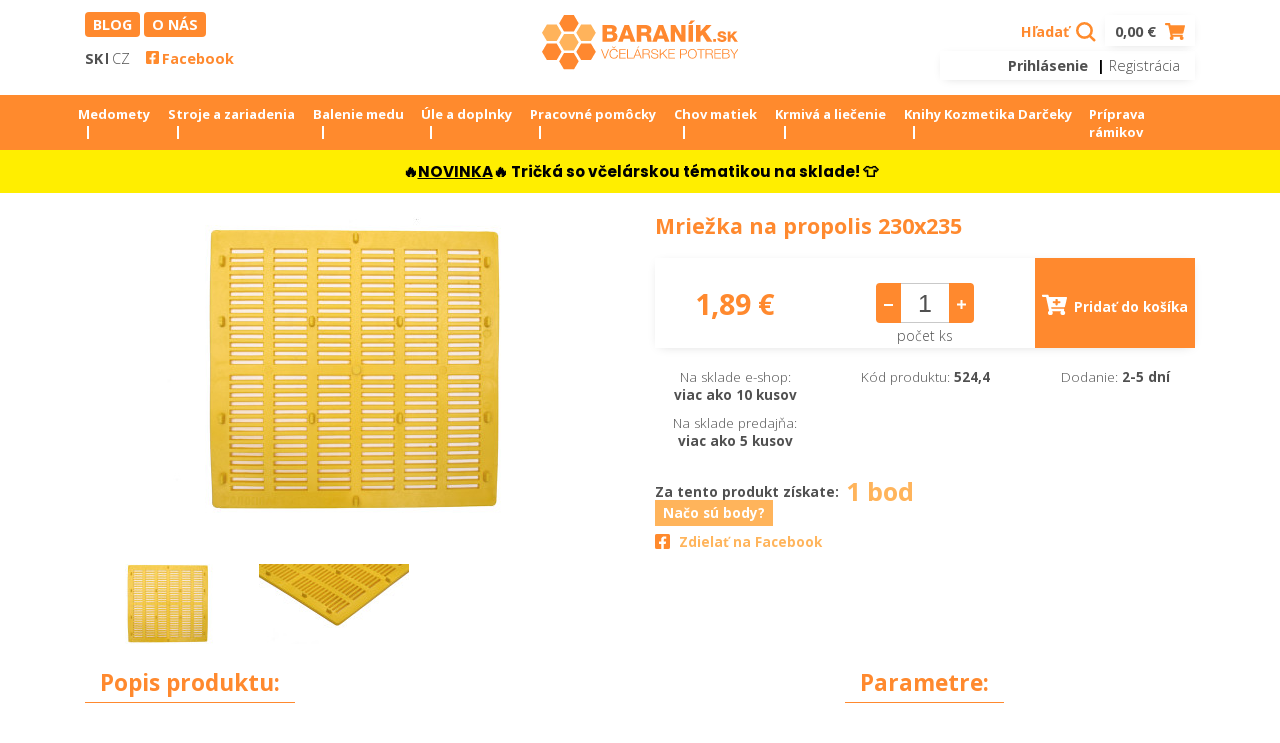

--- FILE ---
content_type: text/html; charset=UTF-8
request_url: https://www.baranik.sk/sk/product/2684/mriezka-na-propolis-230x235
body_size: 7284
content:
<!DOCTYPE html>
<html lang="sk">
<head>
    <title>Baranik.sk |     Mriežka na propolis 230x235
</title>
    <meta charset="utf-8">
    <meta http-equiv="X-UA-Compatible" content="IE=edge">
    <meta name="viewport" content="width=device-width, initial-scale=1">
    <meta name="keywords" content="včelárske potreby, medomet, včelí vosk, krmivo pre včely, rámiky, medzistienky, príslušenstvo pre včelárov, včelárstvo, baranik.sk">
    <meta name="description" content="Včelárske potreby pre hobby aj profi včelárov. Medomety, rámiky, medzistienky, dymáky, vosk, príslušenstvo. Všetko pre uľahčenie práce včelárov a zdravé včely. Rýchle dodanie.">
    <meta name="google-site-verification" content="fsMnOiTGYQfBRu6-GUQi5-V6myFsnqKse9k8ZLCZzn4"/>
    <!-- Google Tag Manager -->
    <script>(function(w,d,s,l,i){w[l]=w[l]||[];w[l].push({'gtm.start':
                new Date().getTime(),event:'gtm.js'});var f=d.getElementsByTagName(s)[0],
            j=d.createElement(s),dl=l!='dataLayer'?'&l='+l:'';j.async=true;j.src=
            'https://www.googletagmanager.com/gtm.js?id='+i+dl;f.parentNode.insertBefore(j,f);
        })(window,document,'script','dataLayer','GTM-M5DVXQ6L');</script>
    <script>
        function gtag() {
            window.dataLayer.push(arguments);
        }
    </script>
    <!-- End Google Tag Manager -->
        <meta property="og:title" content="Mriežka na propolis 230x235"/>
    <meta property="og:url" content="https://www.baranik.sk/sk/product/2684/mriezka-na-propolis-230x235"/>
    <meta property="og:image" content="https://www.baranik.sk/storage/product/2684/540x355_1681478731_0_product.jpg"/>
    <meta property="og:description" content="Mriežka na propolis sl&amp;uacute;ži na zbieranie propolisu.&amp;nbsp;

Použ&amp;iacute;va sa tak, že sa polož&amp;iacute; na vrch &amp;uacute;ľa, na r&amp;aacute;miky. Tam p&amp;ocirc;sob&amp;iacute; ako cudzie teleso v &amp;uacute;li, takže včely maj&amp;uacute; tendenciu ho zapropolisovať.&amp;nbsp;

Keď je už mriežka zapropolisovan&amp;aa ...">
    <link rel="canonical" href="https://www.baranik.sk/sk/product/2684/mriezka-na-propolis-230x235">
    <link href="https://fonts.googleapis.com/css?family=Open+Sans:300,700|Poppins:200,700,900&display=swap&subset=latin-ext" rel="stylesheet">
    <link rel="stylesheet" href="https://www.baranik.sk/assets/css/grid.min.css?v=1.4.15">
    <link rel="stylesheet" href="https://cdnjs.cloudflare.com/ajax/libs/animate.css/3.7.2/animate.min.css">
    <link rel="stylesheet" href="https://www.baranik.sk/assets/css/owl.carousel.css?v=1.4.15">
            <link rel="stylesheet" href="https://www.baranik.sk/assets/css/main.css?v=1.4.15">
        <link rel="icon" type="image/png" href="https://www.baranik.sk/img/favicon.png">
        <link rel="stylesheet" href="https://cdnjs.cloudflare.com/ajax/libs/bootstrap-slider/10.0.0/css/bootstrap-slider.min.css">
    <link rel="stylesheet" href="https://www.baranik.sk/assets/css/custom-actions.css?v=1.4.15">
    <link rel="stylesheet" href="https://www.baranik.sk/assets/css/simple-lightbox.css?v=1.4.15">
    <script src="https://code.jquery.com/jquery-3.4.1.min.js" integrity="sha256-CSXorXvZcTkaix6Yvo6HppcZGetbYMGWSFlBw8HfCJo=" crossorigin="anonymous"></script>
    <script src="https://www.baranik.sk/assets/js/simple-lightbox.js"></script>
</head>
<body>
<!-- Google Tag Manager (noscript) -->
    <noscript><iframe src="https://www.googletagmanager.com/ns.html?id=GTM-M5DVXQ6L" height="0" width="0" style="display:none;visibility:hidden"></iframe></noscript>
    <!-- End Google Tag Manager (noscript) -->
<div class="overlay"></div>
<div class="sticky-mobile">
    <header>
        <div class="container">
            <div class="row">
                <div class="col-3 topnav-left-side">
                    <div class="row">
                        <div class="col-sm-12 mobile-none">
                            <div class="topnav-links-block">
                                                                <a href="https://www.baranik.sk/sk/blog">Blog</a>
                                <a href="https://www.baranik.sk/sk/o-nas">O nás</a>
                            </div>
                        </div>
                        <div class="col-sm-12">
                            <div class="change-lang-block">
                                                                    <a class="change-lang  active  " href="/sk">SK</a>
                                    <a class="change-lang  " href="/cs">CZ</a>
                                    <a href="https://www.facebook.com/vcelarskepotrebybaranik/" target="_blank" class="social-icon mobile-none"><img src="https://www.baranik.sk/assets/images/icons/facebook-icon.svg" alt="">Facebook</a>
                                                            </div>
                        </div>
                    </div>
                </div>
                <div class="col-6 text-center">
                    <a href="https://www.baranik.sk/sk">
                        <img src="https://www.baranik.sk/assets/images/logo.svg" alt="" class="logo-site">
                        <img src="https://www.baranik.sk/assets/images/logo-mobile.svg" alt="" class="logo-site-mobile">
                    </a>
                    <form method="get" action="https://www.baranik.sk/sk/product/search">
                        <input type="text" id="search-input" name="q" minlength="3">
                    </form>
                </div>
                <div class="col-3 topnav-right-side">
                    <div class="row only-mobile">
                        <div class="col-sm-12">
                                                        <a href="https://www.baranik.sk/sk/cart"><img class="header-icon show-sidebar-cart" src="https://www.baranik.sk/assets/images/icons/basket-icon.svg" alt=""><span>0</span></a>
                        </div>
                    </div>
                    <div class="row mobile-none">
                        <div class="col-sm-12">
                            <div class="search-block">
                                <a href="" class="search-icon show-search">Hľadať <img src="https://www.baranik.sk/assets/images/icons/search-icon.svg" alt=""></a>
                                <a href="https://www.baranik.sk/sk/cart" class="basket-icon show-sidebar-cart">
                                    0,00 €
                                    <img src="https://www.baranik.sk/assets/images/icons/basket-icon.svg" alt="">
                                </a>
                            </div>
                        </div>
                        <div class="col-sm-12">
                            <div class="profile-block">
                                
                                                                    <a href="/login" class="profile-block-name">Prihlásenie</a> |
                                    <a href="/register" class="profile-block-name" style="font-weight: normal;">Registrácia</a>
                                                            </div>
                        </div>
                    </div>
                </div>
            </div>
        </div>
    </header>
    <div class="navigation">
        <div class="container">
            <div class="row justify-content-center">
                <nav class="navbar navbar-expand-lg sticky-top">
                    <button class="navbar-toggler show-search" type="button">
                        <img src="https://www.baranik.sk/assets/images/icons/search-icon-white.svg" alt="">
                    </button>
                    <div class="acount-div-nav">
                        
                                                    <span>
                            <a href="/login" class="log-in">Prihlásenie</a>
                            <a href="/register" class="log-out">Registrácia</a>
                        </span>
                                            </div>
                    <button class="navbar-toggler open" type="button" data-toggle="collapse" data-target="#navbarSupportedContent" aria-controls="navbarSupportedContent" aria-expanded="false" aria-label="Toggle navigation">
                        <span>MENU</span><img src="https://www.baranik.sk/assets/images/icons/button-menu-icon.svg" alt="">
                    </button>
                    <button class="navbar-toggler close" type="button" data-toggle="collapse" data-target="#navbarSupportedContent" aria-controls="navbarSupportedContent" aria-expanded="false" aria-label="Toggle navigation">
                        <img src="https://www.baranik.sk/assets/images/icons/close-icon.svg" alt="">
                    </button>

                    <div class="collapse navbar-collapse" id="navbarSupportedContent">
                        <ul class="navbar-nav mr-auto">
                                                                                                                        <li class="nav-item">
                                    <a class="nav-link" href="https://www.baranik.sk/sk/category/2/medomety">Medomety</a>
                                </li>
                                                                                            <li class="nav-item">
                                    <a class="nav-link" href="https://www.baranik.sk/sk/category/3/stroje-a-zariadenia">Stroje a zariadenia</a>
                                </li>
                                                                                            <li class="nav-item">
                                    <a class="nav-link" href="https://www.baranik.sk/sk/category/4/balenie-medu">Balenie medu</a>
                                </li>
                                                                                            <li class="nav-item">
                                    <a class="nav-link" href="https://www.baranik.sk/sk/category/5/ule-a-doplnky">Úle a doplnky</a>
                                </li>
                                                                                            <li class="nav-item">
                                    <a class="nav-link" href="https://www.baranik.sk/sk/category/6/pracovne-pomocky">Pracovné pomôcky</a>
                                </li>
                                                                                            <li class="nav-item">
                                    <a class="nav-link" href="https://www.baranik.sk/sk/category/7/zariadenie-pre-matky">Chov matiek</a>
                                </li>
                                                                                            <li class="nav-item">
                                    <a class="nav-link" href="https://www.baranik.sk/sk/category/8/krmiva-a-liecenie">Krmivá a liečenie</a>
                                </li>
                                                                                            <li class="nav-item">
                                    <a class="nav-link" href="https://www.baranik.sk/sk/category/9/literatura-darceky">Knihy Kozmetika Darčeky</a>
                                </li>
                                                                                            <li class="nav-item">
                                    <a class="nav-link" href="https://www.baranik.sk/sk/category/173/priprava-ramikov">Príprava rámikov</a>
                                </li>
                                                    </ul>
                        <div class="other-links-navbar">
                            <a href="https://www.baranik.sk/sk/blog" class="links">Blog</a>
                            <a href="https://www.baranik.sk/sk/o-nas" class="links">O nás</a>
                        </div>
                                                    <div class="other-links-navbar">
                                <a href="https://www.facebook.com/vcelarskepotrebybaranik/" target="_blank" class="links-fcb"><img src="https://www.baranik.sk/assets/images/icons/facebook-icon-white.svg" alt="">FACEBOOK</a>
                            </div>
                        
                    </div>
                </nav>
            </div>
        </div>
    </div>
</div>
<div class="main     product-detail
">
    <nav class="basket-sidebar">
        <div class="sidebar-header">
            <h3><img src="https://www.baranik.sk/assets/images/icons/basket-icon-2.svg" alt=""> Váš košík (<span>0</span>)</h3>
            <div class="dismiss">
                <img src="https://www.baranik.sk/assets/images/icons/close-img.svg" alt="">
            </div>
        </div>

                    <ul>
                            </ul>
        
                                                <div class="row">
            <div class="col-8"><p><strong>Celková hodnota:</strong></p></div>
            <div class="col-4 text-right"><span class="total-price-sidebar">0,00 €</span></div>
        </div>
        <div class="row">
            <div class="col-12">
                <a href="https://www.baranik.sk/sk/cart" class="goto-basket-sidebar orange"><img src="https://www.baranik.sk/assets/images/icons/basket-icon-white.svg" alt="">Otvoriť košík</a>
                <a href="https://www.baranik.sk/sk" class="goto-basket-sidebar white dismiss-a">Pokračovať v nákupe</a>
            </div>
        </div>
    </nav>

            
    
        
    <section class="product-desc">
        <div class="container">
            <div class="row">
                <div class="col-sm-12 col-md-6">
                    <div class="product-slider">
                                                    <div >
                                <a href="https://www.baranik.sk/storage/product/2684/1681478731_0_product.jpg" target="_blank">
                                    <img src="https://www.baranik.sk/storage/product/2684/540x355_1681478731_0_product.jpg" alt="">
                                </a>
                            </div>
                                                    <div  style="display:none;" >
                                <a href="https://www.baranik.sk/storage/product/2684/1681478731_1_product.jpg" target="_blank">
                                    <img src="https://www.baranik.sk/storage/product/2684/540x355_1681478731_1_product.jpg" alt="">
                                </a>
                            </div>
                                            </div>
                    <div class="product-slider-nav">
                                                    <div style="float:left; ">
                                <a href="https://www.baranik.sk/storage/product/2684/1681478731_0_product.jpg" target="_blank">
                                    <img src="https://www.baranik.sk/storage/product/2684/150x80_1681478731_0_product.jpg" alt="">
                                </a>
                            </div>
                                                    <div style="float:left; ">
                                <a href="https://www.baranik.sk/storage/product/2684/1681478731_1_product.jpg" target="_blank">
                                    <img src="https://www.baranik.sk/storage/product/2684/150x80_1681478731_1_product.jpg" alt="">
                                </a>
                            </div>
                                            </div>
                </div>
                <div class="col-sm-12 col-md-6">
                    <h1>Mriežka na propolis 230x235</h1>
                    <form method="post" action="https://www.baranik.sk/sk/product/add-to-cart" name="product_2684">
                        <input type="hidden" name="_token" value="qzR7bFR4GIOJCqkdDwCDNbT5I3vQwYfbLIovHJvd">                        <input type="hidden" name="product_id" value="2684">
                                                <div class="basket-tab">
                            <div class="row">
                                <div class="col-6 col-sm-4">
                                    <div class="price-detail">
                                        <div>
                                            <span class="price">1,89 €</span>
                                        </div>
                                                                            </div>
                                </div>
                                <div class="col-6 col-sm-4">
                                    <div class="counter-detail">
                                        <div class="center">
                                            <span class="decrease-basket qty-btn"><img src="https://www.baranik.sk/assets/images/icons/minus-icon.svg" alt=""></span>
                                            <input type="text"
                                                   value="1"
                                                   name="quantity"
                                                   data-max-value="29"
                                                   data-price="1.89"
                                                   data-translate-points-five="bodov"
                                                   data-translate-points-four="body"
                                                   data-translate-points-one="bod"
                                                    data-points="1.00" >
                                            <span class="increase-basket qty-btn"><img src="https://www.baranik.sk/assets/images/icons/plus-icon.svg" alt=""></span>
                                        </div>
                                    </div>
                                    <span class="number-ks">počet ks</span>
                                </div>
                                                                    <div class="col-sm-4">
                                        <a href="" class="add-to-basket-detail" onclick="$('form[name=product_2684]').submit();return false;">
                                          <span>
                                              <img src="https://www.baranik.sk/assets/images/icons/basket-icon-white.svg" alt="">
                                              Pridať do košíka
                                          </span>
                                        </a>
                                    </div>
                                    <script type="text/javascript">
                                        $(document).ready(function () {
                                            $('form[name="product_2684"]').one('submit', function (e) {
                                                e.preventDefault();
                                                var _th = $(this),
                                                    variantInput = _th.find('input[name="variant"]:checked');

                                                gtag("event", "add_to_cart", {
                                                    items: [
                                                        {
                                                            item_id: '524,4',
                                                            item_name: 'Mriežka na propolis 230x235',
                                                            index: 0,
                                                            item_category: $.trim(''),
                                                            item_category2: $.trim(''),
                                                            item_category3: $.trim(''),
                                                            item_category4: $.trim(''),
                                                            item_category5: $.trim(''),
                                                            item_list_name: '',
                                                            item_variant: variantInput.length ? $.trim(variantInput.parent().find('label').html()) : '',
                                                            price: 1.89,
                                                            quantity: parseInt(_th.find('input[name="quantity"]').val() || 1)
                                                        }
                                                    ]
                                                });

                                                _th.submit();
                                            });
                                        });
                                    </script>
                                                            </div>
                        </div>
                    </form>
                    <div class="info-tab">
                        <div class="row">
                                                            <div class="col-4">
                                                                            <p>Na sklade e-shop:<br>
                                            <strong>
                                                                                                                                                            viac ako 10 kusov
                                                                                                                                                </strong>
                                        </p>
                                                                                                                <p>Na sklade predajňa:<br>
                                            <strong>
                                                                                                                                                            viac ako 5 kusov
                                                                                                                                                </strong>
                                        </p>
                                                                    </div>
                                                                                        <div class="col-4">
                                    <p>Kód produktu: <strong>524,4</strong></p>
                                </div>
                                                                                        <div class="col-4">
                                    <p>Dodanie: <strong>2-5 dní</strong></p>
                                </div>
                                                    </div>

                                                                                <div class="row">
                                <div class="col-sm-12">
                                    <p class="point-p">
                                        <strong>Za tento produkt získate: </strong>
                                        <span class="number-points">1 bod</span><br>
                                        <a href="https://www.baranik.sk/sk/vernostny-system" class="link-points">Načo sú body?</a>
                                    </p>
                                </div>
                            </div>
                        
                                                    <div class="row">
                                <div class="col-sm-12">
                                    <img class="link-share-img" src="https://www.baranik.sk/assets/images/icons/facebook-icon.svg" alt="">
                                    <a href="https://www.facebook.com/sharer.php?u=https%3A%2F%2Fwww.baranik.sk%2Fsk%2Fproduct%2F2684%2Fmriezka-na-propolis-230x235" target="_blank" class="link-share">Zdielať na Facebook</a>
                                </div>
                            </div>
                                            </div>
                </div>
            </div>
            <div class="row">
                <div class="col-sm-8">
                    <div class="product-desc-text">
                        <h2>Popis produktu:</h2>
                        <p>Mriežka na propolis slúži na zbieranie propolisu. </p>

<p>Používa sa tak, že sa položí na vrch úľa, na rámiky. Tam pôsobí ako cudzie teleso v úli, takže včely majú tendenciu ho zapropolisovať. </p>

<p>Keď je už mriežka zapropolisovaná, vyberiete ju z úľa. Vložíte ju do mrazničky, propolis zamrzne. Tým, že je mriežka ohybná, zamrznutý propolis z nej jednoducho vylámete. </p>

<p>Mriežka má "nožičky", ktorými je postavená na rámiku. Tak menej zavadza včelám v priechodnosti medzi rámikmi.</p>

<p><strong>Materiál: </strong>trvdší, ale ohybný plast</p>
                    </div>
                                            <a href="" class="show-hide-text" data-show-text="Zobraziť celý popis &triangledown;" data-hide-text="Skryť celý popis &triangle;">Zobraziť celý popis &triangledown;</a>
                                    </div>
                <div class="col-sm-4">
                    <h2>Parametre:</h2>
                    <div class="row">
                                                                                                                            </div>
                </div>
            </div>
        </div>
    </section>

        
                <section class="product-grid">
        <div class="container">
            <div class="text-center">
                <h2 style="margin-top:40px;">Zákazníci tiež zakúpili</h2>
            </div>
            <div class="row">
                                                        <div class="col-lg-2max5">
                        <div class="product-item">
                            <a href="https://www.baranik.sk/sk/product/2978/viecko-s-potlacou-maja-s-vedierkom-82mm-balenie-100ks">
                                <img src="https://www.baranik.sk/storage/product/2978/200x200_1681303801_0_product.jpg" class="img-fluid" alt="">
                                <h3>Viečko s potlačou „Maja s vedierkom“ 82 mm balenie 10 ks</h3>
                            </a>
                            <div class="row">
                                <div class="col-4">
                                    <div class="price-part">
                                        <span class="price">1,24 €</span>
                                                                            </div>
                                </div>
                                <div class="col-8">
                                    <form method="post" action="https://www.baranik.sk/sk/product/add-to-cart" name="product_2978">
    <input type="hidden" name="_token" value="qzR7bFR4GIOJCqkdDwCDNbT5I3vQwYfbLIovHJvd">    <input type="hidden" value="2978" name="product_id">
    <input type="hidden" value="1" class="form-control quantity" name="quantity">
    </form>
<a href="https://www.baranik.sk/sk/product/2978/viecko-s-potlacou-maja-s-vedierkom-82mm-balenie-100ks" class="add-to-basket "  onclick="$('form[name=product_2978]').submit();return false;" >
<span>
            <img src="https://www.baranik.sk/assets/images/icons/add-to-cart-icon.svg" alt="">Pridať do košíka
    </span>
</a>

    <script type="text/javascript">
        $(document).ready(function () {
            $('form[name="product_2978"]').one('submit', function (e) {
                e.preventDefault();
                var _th = $(this),
                    variantInput = _th.find('input[name="variant"]');

                gtag("event", "add_to_cart", {
                    items: [
                        {
                            item_id: '402,1',
                            item_name: 'Viečko s potlačou „Maja s vedierkom“ 82 mm balenie 10 ks',
                            index: 0,
                            item_category: '',
                            item_category2: '',
                            item_category3: '',
                            item_category4: '',
                            item_category5: '',
                            item_list_name: 'Zákazníci tiež zakúpili',
                            item_variant: variantInput.length ? variantInput.attr('data-variant-name') : '',
                            price: 1.24,
                            quantity: 1
                        }
                    ]
                });

                _th.submit();
            });
        });
    </script>
                                </div>
                            </div>
                        </div>
                    </div>
                                                        <div class="col-lg-2max5">
                        <div class="product-item">
                            <a href="https://www.baranik.sk/sk/product/3099/oplodniacik-s-ramikmi-polystyren">
                                <img src="https://www.baranik.sk/storage/product/3099/200x200_1611255006_2_product.jpg" class="img-fluid" alt="">
                                <h3>Oplodniačik s rámikmi (polystyrén)</h3>
                            </a>
                            <div class="row">
                                <div class="col-4">
                                    <div class="price-part">
                                        <span class="price">15,01 €</span>
                                                                            </div>
                                </div>
                                <div class="col-8">
                                    <form method="post" action="https://www.baranik.sk/sk/product/add-to-cart" name="product_3099">
    <input type="hidden" name="_token" value="qzR7bFR4GIOJCqkdDwCDNbT5I3vQwYfbLIovHJvd">    <input type="hidden" value="3099" name="product_id">
    <input type="hidden" value="1" class="form-control quantity" name="quantity">
    </form>
<a href="https://www.baranik.sk/sk/product/3099/oplodniacik-s-ramikmi-polystyren" class="add-to-basket " >
<span>
            Momentálne nedostupné
    </span>
</a>

                                </div>
                            </div>
                        </div>
                    </div>
                                                        <div class="col-lg-2max5">
                        <div class="product-item">
                            <a href="https://www.baranik.sk/sk/product/3150/oplodniacik-4-ramikovy-s-krmidlom-a-poklopom">
                                <img src="https://www.baranik.sk/storage/product/3150/200x200_1701938843_0_product.jpg" class="img-fluid" alt="">
                                <h3>Oplodniačik 4-rámikový s kŕmidlom a poklopom</h3>
                            </a>
                            <div class="row">
                                <div class="col-4">
                                    <div class="price-part">
                                        <span class="price">22,20 €</span>
                                                                            </div>
                                </div>
                                <div class="col-8">
                                    <form method="post" action="https://www.baranik.sk/sk/product/add-to-cart" name="product_3150">
    <input type="hidden" name="_token" value="qzR7bFR4GIOJCqkdDwCDNbT5I3vQwYfbLIovHJvd">    <input type="hidden" value="3150" name="product_id">
    <input type="hidden" value="1" class="form-control quantity" name="quantity">
    </form>
<a href="https://www.baranik.sk/sk/product/3150/oplodniacik-4-ramikovy-s-krmidlom-a-poklopom" class="add-to-basket "  onclick="$('form[name=product_3150]').submit();return false;" >
<span>
            <img src="https://www.baranik.sk/assets/images/icons/add-to-cart-icon.svg" alt="">Pridať do košíka
    </span>
</a>

    <script type="text/javascript">
        $(document).ready(function () {
            $('form[name="product_3150"]').one('submit', function (e) {
                e.preventDefault();
                var _th = $(this),
                    variantInput = _th.find('input[name="variant"]');

                gtag("event", "add_to_cart", {
                    items: [
                        {
                            item_id: '508,12',
                            item_name: 'Oplodniačik 4-rámikový s kŕmidlom a poklopom',
                            index: 0,
                            item_category: '',
                            item_category2: '',
                            item_category3: '',
                            item_category4: '',
                            item_category5: '',
                            item_list_name: 'Zákazníci tiež zakúpili',
                            item_variant: variantInput.length ? variantInput.attr('data-variant-name') : '',
                            price: 22.2,
                            quantity: 1
                        }
                    ]
                });

                _th.submit();
            });
        });
    </script>
                                </div>
                            </div>
                        </div>
                    </div>
                                                        <div class="col-lg-2max5">
                        <div class="product-item">
                            <a href="https://www.baranik.sk/sk/product/3158/viecko-s-potlacou-jarne-kvety-82-mm-balenie-100-ks">
                                <img src="https://www.baranik.sk/storage/product/3158/200x200_1681303829_0_product.jpg" class="img-fluid" alt="">
                                <h3>Viečko s potlačou &quot;Jarné kvety“ 82 mm balenie 10 ks</h3>
                            </a>
                            <div class="row">
                                <div class="col-4">
                                    <div class="price-part">
                                        <span class="price">1,24 €</span>
                                                                            </div>
                                </div>
                                <div class="col-8">
                                    <form method="post" action="https://www.baranik.sk/sk/product/add-to-cart" name="product_3158">
    <input type="hidden" name="_token" value="qzR7bFR4GIOJCqkdDwCDNbT5I3vQwYfbLIovHJvd">    <input type="hidden" value="3158" name="product_id">
    <input type="hidden" value="1" class="form-control quantity" name="quantity">
    </form>
<a href="https://www.baranik.sk/sk/product/3158/viecko-s-potlacou-jarne-kvety-82-mm-balenie-100-ks" class="add-to-basket "  onclick="$('form[name=product_3158]').submit();return false;" >
<span>
            <img src="https://www.baranik.sk/assets/images/icons/add-to-cart-icon.svg" alt="">Pridať do košíka
    </span>
</a>

    <script type="text/javascript">
        $(document).ready(function () {
            $('form[name="product_3158"]').one('submit', function (e) {
                e.preventDefault();
                var _th = $(this),
                    variantInput = _th.find('input[name="variant"]');

                gtag("event", "add_to_cart", {
                    items: [
                        {
                            item_id: '404,02',
                            item_name: 'Viečko s potlačou &quot;Jarné kvety“ 82 mm balenie 10 ks',
                            index: 0,
                            item_category: '',
                            item_category2: '',
                            item_category3: '',
                            item_category4: '',
                            item_category5: '',
                            item_list_name: 'Zákazníci tiež zakúpili',
                            item_variant: variantInput.length ? variantInput.attr('data-variant-name') : '',
                            price: 1.24,
                            quantity: 1
                        }
                    ]
                });

                _th.submit();
            });
        });
    </script>
                                </div>
                            </div>
                        </div>
                    </div>
                                                        <div class="col-lg-2max5">
                        <div class="product-item">
                            <a href="https://www.baranik.sk/sk/product/3199/viecko-s-potlacou-maja-s-vedierkom-66mm-balenie-100ks">
                                <img src="https://www.baranik.sk/storage/product/3199/200x200_1681303871_0_product.jpg" class="img-fluid" alt="">
                                <h3>Viečko s potlačou &quot;Maja s vedierkom&quot; 66mm balenie 10ks</h3>
                            </a>
                            <div class="row">
                                <div class="col-4">
                                    <div class="price-part">
                                        <span class="price">0,79 €</span>
                                                                            </div>
                                </div>
                                <div class="col-8">
                                    <form method="post" action="https://www.baranik.sk/sk/product/add-to-cart" name="product_3199">
    <input type="hidden" name="_token" value="qzR7bFR4GIOJCqkdDwCDNbT5I3vQwYfbLIovHJvd">    <input type="hidden" value="3199" name="product_id">
    <input type="hidden" value="1" class="form-control quantity" name="quantity">
    </form>
<a href="https://www.baranik.sk/sk/product/3199/viecko-s-potlacou-maja-s-vedierkom-66mm-balenie-100ks" class="add-to-basket " >
<span>
            Momentálne nedostupné
    </span>
</a>

                                </div>
                            </div>
                        </div>
                    </div>
                            </div>
        </div>
    </section>
    

    <script type="text/javascript">
        $(document).ready(function () {
            $('.product-slider a').simpleLightbox({
                navText: ['&lsaquo;', '&rsaquo;'],
                showCounter: 0
            });
            $('.product-slider-nav a').simpleLightbox({
                navText: ['&lsaquo;', '&rsaquo;'],
                showCounter: 0
            });
        });
    </script>

</div>

<nav class="choose-product-variant-sidebar">
    <div class="sidebar-header">
        <div class="dismiss">
            <img src="https://www.baranik.sk/assets/images/icons/close-img.svg" alt="">
        </div>
    </div>
    <div class="row justify-content-center">
        <div class="col-sm-12">
            <h2>Vyberte si variant</h2>
        </div>
    </div>
    <div class="row justify-content-center">
        <div class="col-sm-8">
            <form class="popup-info-form" method="post" action="#">
                <select name="variant" style="margin: 15px auto;width: 100%;"></select>
                <div class="form-group">
                    <button type="submit" class="popup-link-submit">Pridať do košíka</button>
                </div>
            </form>
            <script type="text/javascript">
                $(document).ready(function () {
                    $('form.popup-info-form').submit(function (e) {
                        e.preventDefault();

                        var _th = $(this),
                            selectedVariant = _th.find('option:selected'),
                            targetForm = $('form[name="' + _th.attr('data-form') + '"]');

                        targetForm.find('input[name="variant"]').attr('data-variant-name', selectedVariant.text());
                        targetForm.find('input[name="variant"]').val(selectedVariant.val());
                        targetForm.submit();
                    });
                });
            </script>
        </div>
    </div>
</nav>

    <footer>
    <div class="container">
        <div class="row">
            <div class="col-sm-4">
                <img src="https://www.baranik.sk/assets/images/logo.svg" alt="">
            </div>
        </div>
        <div class="row">
            <div class="col-sm-6 col-xs-12">
                <div class="row">
                    <div class="col-6">
                                                                                                                                                                        <ul class="links-footer">
                            <li><a href="https://www.baranik.sk/sk/vseobecne-obchodne-podmienky"><strong>Obchodné podmienky</strong></a></li>
                            <li><a href="https://www.baranik.sk/sk/ochrana-osobnych-udajov"><strong>Ochrana osobných údajov</strong></a></li>
                            <li><a href="https://www.baranik.sk/sk/prepravne-podmienky"><strong>Spôsob doručenia</strong></a></li>
                            <li><a href="https://www.baranik.sk/sk/reklamacie"><strong>Reklamácie</strong></a></li>
                            <li><a href="https://www.baranik.sk/sk/odstupenie-od-kupnej-zmluvy"><strong>Odstúpenie od zmluvy</strong></a></li>
                            <li><a href="https://www.baranik.sk/sk/vernostny-system"><strong>Vernostný program</strong></a></li>
                        </ul>
                    </div>
                    <div class="col-6">
                        <ul class="contact-footer">
                            <li>Napíšte nám:</li>
                            <li><a href="/cdn-cgi/l/email-protection#83e1e2f1e2edeae8c3e1e2f1e2edeae8adf0e8"><span class="__cf_email__" data-cfemail="294b485b48474042694b485b48474042075a42">[email&#160;protected]</span></a></li>
                            <li style="padding-top: 10px;"><strong>Kontakt na e-shop:</strong></li>
                            <li><a href="tel:+421948244044">+421 948 244 044</a></li>
                            <li>
                                <a href="https://www.facebook.com/vcelarskepotrebybaranik/" target="_blank">
                                    <img src="https://www.baranik.sk/assets/images/icons/facebook-icon.svg" alt="" style="width: 13px; display: inline-block;margin: 0 3px 0 0;padding-top: 10px;"> FACEBOOK
                                </a>
                            </li>
                            <li>
                                <a href="https://www.youtube.com/channel/UCjV-0U2llB_ZAHOrRv8nbXw" target="_blank">
                                    <img src="https://www.baranik.sk/assets/images/icons/youtube-icon.png" alt="" style="margin-bottom: -3px;display: inline-block;"> Youtube
                                </a>
                            </li>
                        </ul>
                    </div>
                </div>
            </div>
            <div class="col-sm-6 col-xs-12">
                <div class="row">
                    <div class="col-6">
                        <ul class="open-hours-footer">
                            <li>Otváracie hodiny:</li>
                            <li style="color:red;">Po - zatvorené</li>
<li>Ut - 09:00-11:00, 12:30 - 16:00</li>
<li>St - 09:00-11:00, 12:30 - 16:00</li>
<li style="color:red;">Št - zatvorené</li>
<li>Pia - 09:00-11:00, 12:30 - 16:00</li>
<li style="color:red;">Sob - zatvorené</li>
<li style="color:red;">Ned - zatvorené</li>                        </ul>
                                                                                                                                                                                                                                                                                                            </div>
                    <div class="col-6">
                        <ul class="contact-footer">
                            <li>Adresa predajne:</li>
                            <li>Hrabová 542</li>
                            <li>95117 Cabaj-Čápor</li>
                            <li>Slovensko</li>
                        </ul>
                        <ul class="contact-footer">
                            <li>Kontakt na predajňu:</li>
                            <li>+421 905 651 962</li>
                        </ul>
                    </div>
                </div>
            </div>
        </div>
    </div>
</footer>


<script data-cfasync="false" src="/cdn-cgi/scripts/5c5dd728/cloudflare-static/email-decode.min.js"></script><script src="https://stackpath.bootstrapcdn.com/bootstrap/4.1.3/js/bootstrap.min.js" integrity="sha384-ChfqqxuZUCnJSK3+MXmPNIyE6ZbWh2IMqE241rYiqJxyMiZ6OW/JmZQ5stwEULTy" crossorigin="anonymous"></script>
<script src="https://www.baranik.sk/assets/js/owl.carousel.min.js?v=1.4.15"></script>
<script src="https://www.baranik.sk/assets/js/main.js?v=1.4.15"></script>


    <!-- BEGIN JIVOSITE CODE {literal} -->
    <script type='text/javascript'>
        (function () {
            var widget_id = '1cgRaGwC6q';
            var d = document;
            var w = window;

            function l() {
                var s = document.createElement('script');
                s.type = 'text/javascript';
                s.async = true;
                s.src = '//code.jivosite.com/script/widget/' + widget_id;
                var ss = document.getElementsByTagName('script')[0];
                ss.parentNode.insertBefore(s, ss);
            }

            if (d.readyState == 'complete') {
                l();
            } else {
                if (w.attachEvent) {
                    w.attachEvent('onload', l);
                } else {
                    w.addEventListener('load', l, false);
                }
            }
        })();
    </script>
    <!-- {/literal} END JIVOSITE CODE -->
    <script defer src="https://static.cloudflareinsights.com/beacon.min.js/vcd15cbe7772f49c399c6a5babf22c1241717689176015" integrity="sha512-ZpsOmlRQV6y907TI0dKBHq9Md29nnaEIPlkf84rnaERnq6zvWvPUqr2ft8M1aS28oN72PdrCzSjY4U6VaAw1EQ==" data-cf-beacon='{"version":"2024.11.0","token":"4e33caac5fd94b0a80c1cb371827e0a5","r":1,"server_timing":{"name":{"cfCacheStatus":true,"cfEdge":true,"cfExtPri":true,"cfL4":true,"cfOrigin":true,"cfSpeedBrain":true},"location_startswith":null}}' crossorigin="anonymous"></script>
</body>
</html>

--- FILE ---
content_type: application/javascript; charset=utf-8
request_url: https://www.baranik.sk/assets/js/main.js?v=1.4.15
body_size: 1335
content:
$(document).ready(function () {
    /* HOMEPAGE SLIDER*/
    $('.homepage-slider').owlCarousel({
        center: true,
        items: 1,
        loop: true,
        arrows: true,
        dots: true,
        autoplay: true,
        autoplayTimeout: 7000,
        navText: ["<img src='/assets/images/icons/before-icon.svg'>", "<img src='/assets/images/icons/next-icon.svg'>"],
        margin: 10,

        responsive: {
            0: {
                items: 1
            },
            768: {
                items: 2,
                autoWidth: true,
            }
        }
    });
});

$(document).ready(function () {
    /* ZMENA LOGA PRI MOBILE DEVICES*/
    if ($(window).width() < 813) {
        $(".logo-site-mobile").fadeIn();
        $(".logo-site").fadeOut();
    } else {
        $(".logo-site-mobile").fadeOut();
        $(".logo-site").fadeIn();
    }

    /* ZOBRAZENIE VYHLADAVANIA*/
    $(".show-search").on('click', function (e) {
        e.preventDefault();
        if ($(window).width() < 813) {
            $(".logo-site-mobile").toggle();
            $("#search-input").toggle();
        } else {
            $(".logo-site").toggle(100);
            $("#search-input").toggle(100);
        }
    });

    /* SHOW/HIDE MENU A ZMENA IKONY */
    $(".navbar-toggler.open").on('click', function (e) {
        e.preventDefault();
        if ($(window).width() < 813) {
            $(this).toggle();
            $(".navbar-toggler.close").toggle();
            $('.acount-div-nav').toggle();
        }
    });
    $(".navbar-toggler.close").on('click', function (e) {
        e.preventDefault();
        if ($(window).width() < 813) {
            $(this).toggle();
            $(".navbar-toggler.open").toggle();
            $('.acount-div-nav').toggle();
        }
    });

    /* CHECKBOXY*/
    $('#check-company').on('click', function () {
        var isChecked = $(this).prop('checked');

        if (isChecked) {
            $('.company-inputs').fadeIn(400);
        } else {
            $('.company-inputs').fadeOut(400);
        }
        //$('.personal-inputs').fadeOut(0);
    });
    $('#check-dph').on('click', function () {
        $('.dph-inputs').fadeToggle(400);
    });
    $('#check-changeadress').on('click', function () {
        $('.change-inputs').fadeToggle(400);
    });
    /* END CHECKBOXY*/

    /* SHOW/HIDE TEXT PRODUCT DESC*/
    $('.show-hide-text').on('click', function (e) {
        e.preventDefault();
        var text = $('.product-desc-text');
        text.toggleClass('full-height');
        if (text.hasClass('full-height')) {
            $(this).text($(this).attr('data-hide-text'));
        } else {
            $(this).text($(this).attr('data-show-text'));
        }

    });

    /* HIDE BASKET SIDEBAR A HIDE POPUP O NEDOSTUPNOSTI TOVARU*/
    $('.dismiss, .overlay, .dismiss-a').on('click', function (e) {
        e.preventDefault();
        // hide sidebar
        $('.basket-sidebar').removeClass('active');
        $('.unavailable-sidebar').removeClass('active');
        $('.choose-product-variant-sidebar').removeClass('active');
        // hide overlay
        $('.overlay').removeClass('active');
    });

    /* BUTTON CLOSE BASKET SIDEBAR*/
    $('.show-sidebar-cart').on('click', function (e) {
        e.preventDefault();
        // open sidebar
        $('.basket-sidebar').addClass('active');
        // fade in the overlay
        $('.overlay').addClass('active');
        $('.collapse.in').toggleClass('in');
        $('a[aria-expanded=true]').attr('aria-expanded', 'false');
    });

    /* BUTTON CLOSE NEDOSTUPNOSTI TOVARU*/
    $('.show-sidebar-unavailable').on('click', function (e) {
        e.preventDefault();
        // open sidebar
        $('.unavailable-sidebar').addClass('active');
        // fade in the overlay
        $('.overlay').addClass('active');
        $('.collapse.in').toggleClass('in');
        $('a[aria-expanded=true]').attr('aria-expanded', 'false');
    });

    /* BUTTON CLOSE NEDOSTUPNOSTI TOVARU*/
    $('.show-choose-product-variant-sidebar').on('click', function (e) {
        e.preventDefault();

        var formElement = $(this).parent().find('form'),
            sideBarFormElement = $('.choose-product-variant-sidebar'),
            optionsHtml = '';

        $.each($.parseJSON(formElement.find('[data-variants]').attr('data-variants')), function (index, item) {
            optionsHtml += '<option value="' + index + '">' + item + '</option>';
        });

        sideBarFormElement.find('select').html(optionsHtml);
        sideBarFormElement.find('form').attr('data-form', formElement.attr('name'));

        // open sidebar
        sideBarFormElement.addClass('active');

        // fade in the overlay
        $('.overlay').addClass('active');
        $('.collapse.in').toggleClass('in');
        $('a[aria-expanded=true]').attr('aria-expanded', 'false');
    });

    /* BASKET INPUT*/
    $('.qty-btn').on('click', function (e) {
        e.preventDefault();
        var $button = $(this),
            _parent = $button.parent(),
            _parentInput = _parent.find('input'),
            oldValue = _parentInput.val(),
            maxValue = _parentInput.data('max-value'),
            price = parseFloat(_parentInput.data('price')),
            pointsCoefficient = _parentInput.data('points') || null;

        if ($button.hasClass('increase-basket') && maxValue !== 0) {
            var newVal = (oldValue < maxValue) ? parseInt(oldValue) + 1 : parseInt(oldValue);
        } else {
            var newVal = (oldValue > 1) ? parseInt(oldValue) - 1 : parseInt(oldValue);
        }

        if (pointsCoefficient) {
            var newPointsVal = Math.floor(price * newVal * parseFloat(pointsCoefficient));

            $('.point-p .number-points').html(newPointsVal + ' ' + (newPointsVal > 5 ? _parentInput.data('translate-points-five') : (newPointsVal > 1 ? _parentInput.data('translate-points-four') : _parentInput.data('translate-points-one'))));
        }

        $button.parent().find('input').val(newVal);
    });

});

--- FILE ---
content_type: application/javascript; charset=utf-8
request_url: https://www.baranik.sk/assets/js/simple-lightbox.js
body_size: 9809
content:
/*!
	By André Rinas, www.andrerinas.de
	Documentation, www.simplelightbox.de
	Available for use under the MIT License
	Version 2.0.0
*/
"use strict";

function _classCallCheck(t, e) {
    if (!(t instanceof e))
        throw new TypeError("Cannot call a class as a function")
}

function _defineProperties(t, e) {
    for (var i = 0; i < e.length; i++) {
        var n = e[i];
        n.enumerable = n.enumerable || !1,
            n.configurable = !0,
        "value" in n && (n.writable = !0),
            Object.defineProperty(t, n.key, n)
    }
}

function _createClass(t, e, i) {
    return e && _defineProperties(t.prototype, e),
    i && _defineProperties(t, i),
        t
}

function _defineProperty(t, e, i) {
    return e in t ? Object.defineProperty(t, e, {
        value: i,
        enumerable: !0,
        configurable: !0,
        writable: !0
    }) : t[e] = i,
        t
}

var SimpleLightbox = function () {
    function n(t, e) {
        var i = this;
        _classCallCheck(this, n),
            _defineProperty(this, "a", {
                sourceAttr: "href",
                overlay: !0,
                spinner: !0,
                nav: !0,
                navText: ["&lsaquo;", "&rsaquo;"],
                captions: !0,
                captionDelay: 0,
                captionSelector: "img",
                captionType: "attr",
                captionsData: "title",
                captionPosition: "bottom",
                captionClass: "",
                close: !0,
                closeText: "&times;",
                swipeClose: !0,
                showCounter: !0,
                fileExt: "png|jpg|jpeg|gif|webp",
                animationSlide: !0,
                animationSpeed: 250,
                preloading: !0,
                enableKeyboard: !0,
                loop: !0,
                rel: !1,
                docClose: !0,
                swipeTolerance: 50,
                className: "simple-lightbox",
                widthRatio: .8,
                heightRatio: .9,
                scaleImageToRatio: !1,
                disableRightClick: !1,
                disableScroll: !0,
                alertError: !0,
                alertErrorMessage: "Image not found, next image will be loaded",
                additionalHtml: !1,
                history: !0,
                throttleInterval: 0,
                doubleTapZoom: 2,
                maxZoom: 10,
                htmlClass: "has-lightbox"
            }),
            _defineProperty(this, "b", void 0),
            _defineProperty(this, "c", !1),
            _defineProperty(this, "d", "ontouchstart" in window),
            _defineProperty(this, "e", void 0),
            _defineProperty(this, "f", "pushState" in history),
            _defineProperty(this, "g", !1),
            _defineProperty(this, "h", !1),
            _defineProperty(this, "i", !1),
            _defineProperty(this, "j", !1),
            _defineProperty(this, "k", !1),
            _defineProperty(this, "l", !1),
            _defineProperty(this, "m", null),
            _defineProperty(this, "n", void 0),
            _defineProperty(this, "o", "simplelightbox"),
            _defineProperty(this, "p", {}),
            _defineProperty(this, "q", []),
            _defineProperty(this, "r", 0),
            _defineProperty(this, "s", 0),
            _defineProperty(this, "t", null),
            _defineProperty(this, "u", 0),
            _defineProperty(this, "v", {
                a: 0,
                b: 0,
                c: 0,
                d: 0,
                e: 0,
                f: 0,
                g: !1,
                h: 0,
                i: !1,
                j: 0,
                k: 0,
                l: 0,
                m: 0,
                n: 0,
                o: 0,
                p: !1,
                q: 0,
                r: 0,
                s: 0,
                t: 0,
                u: 0,
                v: 0,
                w: 1,
                x: 0,
                y: 0,
                z: 0,
                A: 0,
                B: 0,
                C: 0,
                D: 0,
                E: 0,
                F: 0,
                G: 0,
                H: 0,
                I: 0,
                J: 0,
                K: 0,
                L: 0,
                M: !1,
                N: 0
            }),
            this.options = Object.assign(this.a, e),
            "string" == typeof t ? (this.t = t,
                this.elements = Array.from(document.querySelectorAll(t))) : this.elements = void 0 !== t.length && 0 < t.length ? Array.from(t) : [t],
            this.b = this.calculateTransitionPrefix(),
            this.c = !1 !== this.b,
            this.e = this.hash,
        this.options.rel && (this.elements = Array.from(this.elements).filter(function (t) {
            return t.getAttribute("rel") === i.options.rel
        })),
            this.createDomNodes(),
        this.options.close && this.p.a.appendChild(this.p.b),
        this.options.showCounter && 1 < this.elements.length && (this.p.a.appendChild(this.p.c),
            this.p.c.querySelector(".sl-total").innerHTML = this.elements.length),
        this.options.nav && this.p.a.appendChild(this.p.d),
        this.options.spinner && this.p.a.appendChild(this.p.e),
            this.addEventListener(this.elements, "click." + this.o, function (t) {
                if (i.isValidLink(t.currentTarget)) {
                    if (t.preventDefault(),
                        i.h)
                        return !1;
                    i.r = i.elements.indexOf(t.currentTarget),
                        i.openImage(t.currentTarget)
                }
            }),
        this.options.docClose && this.addEventListener(this.p.f, ["click." + this.o, "touchstart." + this.o], function (t) {
            i.g && i.close()
        }),
        this.options.disableRightClick && this.addEventListener(document.body, "contextmenu." + this.o, function (t) {
            t.target.classList.contains("sl-overlay") && t.preventDefault()
        }),
        this.options.enableKeyboard && this.addEventListener(document.body, "keyup." + this.o, this.throttle(function (t) {
            if (i.v.a = 0,
            i.h && "Escape" === t.key)
                return i.n.setAttribute("src", ""),
                    i.h = !1,
                    i.close();
            i.g && (t.preventDefault(),
            "Escape" === t.key && i.close(),
            !i.h && -1 < ["ArrowLeft", "ArrowRight"].indexOf(t.key) && i.loadImage("ArrowRight" === t.key ? 1 : -1))
        }, this.options.throttleInterval)),
            this.addEvents()
    }

    return _createClass(n, [{
        key: "createDomNodes",
        value: function () {
            this.p.f = document.createElement("div"),
                this.p.f.classList.add("sl-overlay"),
                this.p.f.dataset.opacityTarget = ".7",
                this.p.b = document.createElement("button"),
                this.p.b.classList.add("sl-close"),
                this.p.b.innerHTML = this.options.closeText,
                this.p.e = document.createElement("div"),
                this.p.e.classList.add("sl-spinner"),
                this.p.e.innerHTML = "<div></div>",
                this.p.d = document.createElement("div"),
                this.p.d.classList.add("sl-navigation"),
                this.p.d.innerHTML = '<button class="sl-prev">'.concat(this.options.navText[0], '</button><button class="sl-next">').concat(this.options.navText[1], "</button>"),
                this.p.c = document.createElement("div"),
                this.p.c.classList.add("sl-counter"),
                this.p.c.innerHTML = '<span class="sl-current"></span>/<span class="sl-total"></span>',
                this.p.g = document.createElement("div"),
                this.p.g.classList.add("sl-caption", "pos-" + this.options.captionPosition),
            this.options.captionClass && this.p.g.classList.add(this.options.captionClass),
                this.p.h = document.createElement("div"),
                this.p.h.classList.add("sl-image"),
                this.p.a = document.createElement("div"),
                this.p.a.classList.add("sl-wrapper"),
            this.options.className && this.p.a.classList.add(this.options.className)
        }
    }, {
        key: "throttle",
        value: function (t, e) {
            var i;
            return function () {
                i || (t.apply(this, arguments),
                    i = !0,
                    setTimeout(function () {
                        return i = !1
                    }, e))
            }
        }
    }, {
        key: "isValidLink",
        value: function (t) {
            return !this.options.fileExt || "pathname" in t && new RegExp("(" + this.options.fileExt + ")$", "i").test(t.pathname)
        }
    }, {
        key: "calculateTransitionPrefix",
        value: function () {
            var t = (document.body || document.documentElement).style;
            return "transition" in t ? "" : "WebkitTransition" in t ? "-webkit-" : "MozTransition" in t ? "-moz-" : "OTransition" in t && "-o"
        }
    }, {
        key: "toggleScrollbar",
        value: function (t) {
            var e = 0;
            if ("hide" === t) {
                var i = window.innerWidth;
                if (!i) {
                    var n = document.documentElement.getBoundingClientRect();
                    i = n.right - Math.abs(n.left)
                }
                if (document.body.clientWidth < i) {
                    var s = document.createElement("div")
                        , o = parseInt(document.body.style.paddingRight || 0, 10);
                    s.classList.add("sl-scrollbar-measure"),
                        document.body.appendChild(s),
                        e = s.offsetWidth - s.clientWidth,
                        document.body.removeChild(s),
                        document.body.dataset.originalPaddingRight = o,
                    0 < e && (document.body.classList.add("hidden-scroll"),
                        document.body.style.paddingRight = o + e + "px")
                }
            } else
                document.body.classList.remove("hidden-scroll"),
                    document.body.style.paddingRight = document.body.dataset.originalPaddingRight;
            return e
        }
    }, {
        key: "close",
        value: function () {
            var t = this;
            if (!this.g || this.h || this.i)
                return !1;
            this.i = !0;
            var e = this.elements[this.nIndex];
            for (var i in e.dispatchEvent(new Event("close.simplelightbox")),
            this.options.history && (this.l = !1,
            this.k || this.resetHash()),
                this.fadeOut(document.querySelectorAll(".sl-image img, .sl-overlay, .sl-close, .sl-navigation, .sl-image .sl-caption, .sl-counter"), 300, function () {
                    t.options.disableScroll && t.toggleScrollbar("show"),
                    t.options.htmlClass && "" !== t.options.htmlClass && document.querySelector("html").classList.remove(t.options.htmlClass),
                        document.body.removeChild(t.p.a),
                        document.body.removeChild(t.p.f),
                        e.dispatchEvent(new Event("closed.simplelightbox")),
                        t.i = !1
                }),
                this.n = null,
                this.g = !1,
                this.h = !1,
                this.v)
                this.v[i] = 0;
            this.v.g = !1,
                this.v.i = !1,
                this.v.p = !1,
                this.v.w = this.minMax(1, 1, this.options.maxZoom),
                this.v.M = !1
        }
    }, {
        key: "preload",
        value: function () {
            var i = this
                , n = this.nIndex
                , t = this.elements.length
                , e = n + 1 < 0 ? t - 1 : t - 1 <= n + 1 ? 0 : n + 1
                , s = n - 1 < 0 ? t - 1 : t - 1 <= n - 1 ? 0 : n - 1
                , o = new Image
                , a = new Image;
            o.addEventListener("load", function (t) {
                var e = t.target.getAttribute("src");
                -1 === i.q.indexOf(e) && i.q.push(e),
                    i.elements[n].dispatchEvent(new Event("nextImageLoaded." + i.o))
            }),
                o.setAttribute("src", this.elements[e].getAttribute(this.options.sourceAttr)),
                a.addEventListener("load", function (t) {
                    var e = t.target.getAttribute("src");
                    -1 === i.q.indexOf(e) && i.q.push(e),
                        i.elements[n].dispatchEvent(new Event("prevImageLoaded." + i.o))
                }),
                a.setAttribute("src", this.elements[s].getAttribute(this.options.sourceAttr))
        }
    }, {
        key: "loadImage",
        value: function (e) {
            var i = this;
            this.elements[this.nIndex].dispatchEvent(new Event("change." + this.o)),
                this.elements[this.nIndex].dispatchEvent(new Event((1 === e ? "next" : "prev") + "." + this.o));
            var t = this.nIndex + e;
            if (this.h || (t < 0 || t >= this.elements.length) && !1 === this.options.loop)
                return !1;
            this.nIndex = t < 0 ? this.elements.length - 1 : t > this.elements.length - 1 ? 0 : t,
                this.p.c.querySelector(".sl-current").innerHTML = this.nIndex + 1,
            this.options.animationSlide && this.slide(this.options.animationSpeed / 1e3, -100 * e - this.v.a + "px"),
                this.fadeOut(this.p.h, 300, function () {
                    i.h = !0,
                        setTimeout(function () {
                            var t = i.elements[i.nIndex];
                            i.n.setAttribute("src", t.getAttribute(i.options.sourceAttr)),
                            -1 === i.q.indexOf(t.getAttribute(i.options.sourceAttr)) && i.show(i.p.e),
                            i.p.h.contains(i.p.g) && i.p.h.removeChild(i.p.g),
                                i.adjustImage(e),
                            i.options.preloading && i.preload()
                        }, 100)
                })
        }
    }, {
        key: "adjustImage",
        value: function (a) {
            var r = this;
            if (!this.n)
                return !1;
            var t = new Image
                , l = window.innerWidth * this.options.widthRatio
                , h = window.innerHeight * this.options.heightRatio;
            t.setAttribute("src", this.n.getAttribute("src")),
                this.n.dataset.scale = 1,
                this.n.dataset.translateX = 0,
                this.n.dataset.translateY = 0,
                this.zoomPanElement(0, 0, 1),
                t.addEventListener("error", function (t) {
                    r.elements[r.nIndex].dispatchEvent(new Event("error." + r.o)),
                        r.h = !1,
                        r.g = !1,
                        r.p.e.style.display = "none";
                    var e = 1 === a || -1 === a;
                    if (r.r === r.nIndex && e)
                        return r.close();
                    r.options.alertError && alert(r.options.alertErrorMessage),
                        r.loadImage(e ? a : 1)
                }),
                t.addEventListener("load", function (t) {
                    void 0 !== a && (r.elements[r.nIndex].dispatchEvent(new Event("changed." + r.o)),
                        r.elements[r.nIndex].dispatchEvent(new Event((1 === a ? "nextDone" : "prevDone") + "." + r.o))),
                    r.options.history && r.updateURL(),
                    -1 === r.q.indexOf(r.n.getAttribute("src")) && r.q.push(r.n.getAttribute("src"));
                    var e = t.target.width
                        , i = t.target.height;
                    if (r.options.scaleImageToRatio || l < e || h < i) {
                        var n = l / h < e / i ? e / l : i / h;
                        e /= n,
                            i /= n
                    }
                    r.p.h.style.top = (window.innerHeight - i) / 2 + "px",
                        r.p.h.style.left = (window.innerWidth - e - r.u) / 2 + "px",
                        r.p.h.style.width = e + "px",
                        r.p.h.style.height = i + "px",
                        r.p.e.style.display = "none",
                        r.fadeIn(r.n, 300),
                        r.g = !0;
                    var s, o = "self" === r.options.captionSelector ? r.elements[r.nIndex] : r.elements[r.nIndex].querySelector(r.options.captionSelector);
                    s = "data" === r.options.captionType ? o.dataset[r.options.captionsData] : "text" === r.options.captionType ? o.innerHTML : o.getAttribute(r.options.captionsData),
                    r.options.loop || (0 === r.nIndex && r.hide(r.p.d.querySelector(".sl-prev")),
                    r.nIndex >= r.elements.length - 1 && r.hide(r.p.d.querySelector(".sl-next")),
                    0 < r.nIndex && r.show(r.p.d.querySelector(".sl-prev")),
                    r.nIndex < r.elements.length - 1 && r.show(r.p.d.querySelector(".sl-next"))),
                    1 === r.elements.length && r.hide(r.p.d.querySelectorAll(".sl-prev, .sl-next")),
                        1 === a || -1 === a ? (r.options.animationSlide && (r.slide(0, 100 * a + "px"),
                            setTimeout(function () {
                                r.slide(r.options.animationSpeed / 1e3, "0px")
                            }, 50)),
                            r.fadeIn(r.p.h, 300, function () {
                                r.h = !1,
                                    r.setCaption(s, e)
                            })) : (r.h = !1,
                            r.setCaption(s, e)),
                    r.options.additionalHtml && !r.p.i && (r.p.i = document.createElement("div"),
                        r.p.i.classList.add("sl-additional-html"),
                        r.p.i.innerHTML = r.options.additionalHtml,
                        r.p.h.appendChild(r.p.i))
                })
        }
    }, {
        key: "zoomPanElement",
        value: function (t, e, i) {
            this.n.style[this.b + "transform"] = "translate(" + t + "," + e + ") scale(" + i + ")"
        }
    }, {
        key: "minMax",
        value: function (t, e, i) {
            return t < e ? e : i < t ? i : t
        }
    }, {
        key: "setZoomData",
        value: function (t, e, i) {
            this.n.dataset.scale = t,
                this.n.dataset.translateX = e,
                this.n.dataset.translateY = i
        }
    }, {
        key: "hashchangeHandler",
        value: function () {
            this.g && this.hash === this.e && (this.k = !0,
                this.close())
        }
    }, {
        key: "addEvents",
        value: function () {
            var i = this;
            this.addEventListener(window, "resize." + this.o, function (t) {
                i.g && i.adjustImage()
            }),
                this.addEventListener(this.p.b, ["click." + this.o, "touchstart." + this.o], this.close.bind(this)),
            this.options.history && setTimeout(function () {
                i.addEventListener(window, "hashchange." + i.o, function (t) {
                    i.g && i.hashchangeHandler()
                })
            }, 40),
                this.addEventListener(this.p.d, "click." + this.o, function (t) {
                    if (!t.target.tagName.match(/button/i))
                        return !0;
                    t.preventDefault(),
                        i.v.a = 0,
                        i.loadImage(t.target.classList.contains("sl-next") ? 1 : -1)
                }),
                this.addEventListener(this.p.h, ["touchstart." + this.o, "mousedown." + this.o], function (t) {
                    if ("A" === t.target.tagName && "touchstart" === t.type)
                        return !0;
                    if ("mousedown" === t.type)
                        i.v.s = t.clientX,
                            i.v.t = t.clientY,
                            i.v.j = i.getDimensions(i.p.h).height,
                            i.v.k = i.getDimensions(i.p.h).width,
                            i.v.n = i.getDimensions(i.n).height,
                            i.v.o = i.getDimensions(i.n).width,
                            i.v.l = i.p.h.offsetLeft,
                            i.v.m = i.p.h.offsetTop,
                            i.v.q = parseFloat(i.n.dataset.translateX),
                            i.v.r = parseFloat(i.n.dataset.translateY),
                            i.v.p = !0;
                    else {
                        if (i.v.L = t.touches.length,
                            i.v.s = t.touches[0].clientX,
                            i.v.t = t.touches[0].clientY,
                            i.v.j = i.getDimensions(i.p.h).height,
                            i.v.k = i.getDimensions(i.p.h).width,
                            i.v.n = i.getDimensions(i.n).height,
                            i.v.o = i.getDimensions(i.n).width,
                            i.v.l = i.p.h.offsetLeft,
                            i.v.m = i.p.h.offsetTop,
                        1 === i.v.L) {
                            if (i.v.M)
                                return i.n.classList.add("sl-transition"),
                                    i.v.i ? (i.v.w = 1,
                                        i.setZoomData(0, 0, i.v.w),
                                        i.zoomPanElement("0px", "0px", i.v.w),
                                        i.v.i = !1) : (i.v.w = i.options.doubleTapZoom,
                                        i.setZoomData(0, 0, i.v.w),
                                        i.zoomPanElement("0px", "0px", i.v.w),
                                    i.p.g.style.opacity || "none" === i.p.g.style.display || i.fadeOut(i.p.g, 200),
                                        i.v.i = !0),
                                    setTimeout(function () {
                                        i.n && i.n.classList.remove("sl-transition")
                                    }, 200),
                                    !1;
                            i.v.M = !0,
                                setTimeout(function () {
                                    i.v.M = !1
                                }, 300),
                                i.vinitialOffsetX = parseFloat(i.n.dataset.translateX),
                                i.vinitialOffsetY = parseFloat(i.n.dataset.translateY)
                        } else
                            2 === i.v.L && (i.v.s2 = t.touches[1].clientX,
                                i.v.t2 = t.touches[1].clientY,
                                i.vinitialOffsetX = parseFloat(i.n.dataset.translateX),
                                i.vinitialOffsetY = parseFloat(i.n.dataset.translateY),
                                i.v.F = (i.v.s + i.v.s2) / 2,
                                i.v.G = (i.v.t + i.v.t2) / 2,
                                i.v.x = Math.sqrt((i.v.s - i.v.s2) * (i.v.s - i.v.s2) + (i.v.t - i.v.t2) * (i.v.t - i.v.t2)));
                        i.v.p = !0
                    }
                    return !!i.v.g || (i.c && (i.v.h = parseInt(i.p.h.style.left, 10)),
                        i.v.g = !0,
                        i.v.a = 0,
                        i.v.b = 0,
                        i.v.c = t.pageX || t.touches[0].pageX,
                        i.v.e = t.pageY || t.touches[0].pageY,
                        !1)
                }),
                this.addEventListener(this.p.h, ["touchmove." + this.o, "mousemove." + this.o, "MSPointerMove"], function (t) {
                    if (!i.v.g)
                        return !0;
                    if (t.preventDefault(),
                    "touchmove" === t.type) {
                        if (!1 === i.v.p)
                            return !1;
                        i.v.y = t.touches[0].clientX,
                            i.v.z = t.touches[0].clientY,
                            i.v.L = t.touches.length,
                            i.v.N++,
                            1 < i.v.L ? (i.v.y2 = t.touches[1].clientX,
                                i.v.z2 = t.touches[1].clientY,
                                i.v.K = Math.sqrt((i.v.y - i.v.y2) * (i.v.y - i.v.y2) + (i.v.z - i.v.z2) * (i.v.z - i.v.z2)),
                            null === i.v.x && (i.v.x = i.v.K),
                            1 <= Math.abs(i.v.x - i.v.K) && (i.v.E = i.minMax(i.v.K / i.v.x * i.v.w, 1, i.options.maxZoom),
                                i.v.H = (i.v.o * i.v.E - i.v.k) / 2,
                                i.v.I = (i.v.n * i.v.E - i.v.j) / 2,
                                i.v.J = i.v.E - i.v.w,
                                i.v.C = i.v.o * i.v.E <= i.v.k ? 0 : i.minMax(i.v.q - (i.v.F - i.v.l - i.v.k / 2 - i.v.q) / (i.v.E - i.v.J) * i.v.J, -1 * i.v.H, i.v.H),
                                i.v.D = i.v.n * i.v.E <= i.v.j ? 0 : i.minMax(i.v.r - (i.v.G - i.v.m - i.v.j / 2 - i.v.r) / (i.v.E - i.v.J) * i.v.J, -1 * i.v.I, i.v.I),
                                i.zoomPanElement(i.v.C + "px", i.v.D + "px", i.v.E),
                            1 < i.v.E && (i.v.i = !0,
                            i.p.g.style.opacity || "none" === i.p.g.style.display || i.fadeOut(i.p.g, 200)),
                                i.v.x = i.v.K,
                                i.v.w = i.v.E,
                                i.v.q = i.v.C,
                                i.v.r = i.v.D)) : (i.v.E = i.v.w,
                                i.v.H = (i.v.o * i.v.E - i.v.k) / 2,
                                i.v.I = (i.v.n * i.v.E - i.v.j) / 2,
                                i.v.C = i.v.o * i.v.E <= i.v.k ? 0 : i.minMax(i.v.y - (i.v.s - i.v.q), -1 * i.v.H, i.v.H),
                                i.v.D = i.v.n * i.v.E <= i.v.j ? 0 : i.minMax(i.v.z - (i.v.t - i.v.r), -1 * i.v.I, i.v.I),
                            Math.abs(i.v.C) === Math.abs(i.v.H) && (i.v.q = i.v.C,
                                i.v.s = i.v.y),
                            Math.abs(i.v.D) === Math.abs(i.v.I) && (i.v.r = i.v.D,
                                i.v.t = i.v.z),
                                i.setZoomData(i.v.w, i.v.C, i.v.D),
                                i.zoomPanElement(i.v.C + "px", i.v.D + "px", i.v.E))
                    }
                    if ("mousemove" === t.type && i.v.g) {
                        if ("touchmove" == t.type)
                            return !0;
                        if (!1 === i.v.p)
                            return !1;
                        i.v.y = t.clientX,
                            i.v.z = t.clientY,
                            i.v.E = i.v.w,
                            i.v.H = (i.v.o * i.v.E - i.v.k) / 2,
                            i.v.I = (i.v.n * i.v.E - i.v.j) / 2,
                            i.v.C = i.v.o * i.v.E <= i.v.k ? 0 : i.minMax(i.v.y - (i.v.s - i.v.q), -1 * i.v.H, i.v.H),
                            i.v.D = i.v.n * i.v.E <= i.v.j ? 0 : i.minMax(i.v.z - (i.v.t - i.v.r), -1 * i.v.I, i.v.I),
                        Math.abs(i.v.C) === Math.abs(i.v.H) && (i.v.q = i.v.C,
                            i.v.s = i.v.y),
                        Math.abs(i.v.D) === Math.abs(i.v.I) && (i.v.r = i.v.D,
                            i.v.t = i.v.z),
                            i.setZoomData(i.v.w, i.v.C, i.v.D),
                            i.zoomPanElement(i.v.C + "px", i.v.D + "px", i.v.E)
                    }
                    i.v.i || (i.v.d = t.pageX || t.touches[0].pageX,
                        i.v.f = t.pageY || t.touches[0].pageY,
                        i.v.a = i.v.c - i.v.d,
                        i.v.b = i.v.e - i.v.f,
                    i.options.animationSlide && i.slide(0, -i.v.a + "px"))
                }),
                this.addEventListener(this.p.h, ["touchend." + this.o, "mouseup." + this.o, "touchcancel." + this.o, "mouseleave." + this.o, "pointerup", "pointercancel", "MSPointerUp", "MSPointerCancel"], function (t) {
                    if (i.d && "touchend" === t.type && (i.v.L = t.touches.length,
                        0 === i.v.L ? (i.setZoomData(i.v.w, i.v.C, i.v.D),
                        1 === i.v.w && (i.v.i = !1,
                        "none" === i.p.g.style.display && i.fadeIn(i.p.g, 200)),
                            i.v.x = null,
                            i.v.p = !1) : 1 === i.v.L ? (i.v.s = t.touches[0].clientX,
                            i.v.t = t.touches[0].clientY) : 1 < i.v.L && (i.v.x = null)),
                        i.v.g) {
                        var e = !(i.v.g = !1);
                        i.options.loop || (0 === i.nIndex && i.v.a < 0 && (e = !1),
                        i.nIndex >= i.elements.length - 1 && 0 < i.v.a && (e = !1)),
                            Math.abs(i.v.a) > i.options.swipeTolerance && e ? i.loadImage(0 < i.v.a ? 1 : -1) : i.options.animationSlide && i.slide(i.options.animationSpeed / 1e3, "0px"),
                        i.options.swipeClose && 50 < Math.abs(i.v.b) && Math.abs(i.v.a) < i.options.swipeTolerance && i.close()
                    }
                }),
                this.addEventListener(this.p.h, ["dblclick"], function (t) {
                    return i.v.s = t.clientX,
                        i.v.t = t.clientY,
                        i.v.j = i.getDimensions(i.p.h).height,
                        i.v.k = i.getDimensions(i.p.h).width,
                        i.v.n = i.getDimensions(i.n).height,
                        i.v.o = i.getDimensions(i.n).width,
                        i.v.l = i.p.h.offsetLeft,
                        i.v.m = i.p.h.offsetTop,
                        i.n.classList.add("sl-transition"),
                        i.v.i ? (i.v.w = 1,
                            i.setZoomData(i.v.w, 0, 0),
                            i.zoomPanElement("0px", "0px", i.v.w),
                            i.v.i = !1,
                        "none" === i.p.g.style.display && i.fadeIn(i.p.g, 200)) : (i.v.w = i.options.doubleTapZoom,
                            i.setZoomData(i.v.w, 0, 0),
                            i.zoomPanElement("0px", "0px", i.v.w),
                        i.p.g.style.opacity || "none" === i.p.g.style.display || i.fadeOut(i.p.g, 200),
                            i.v.i = !0),
                        setTimeout(function () {
                            i.n && i.n.classList.remove("sl-transition")
                        }, 200),
                        !(i.v.p = !0)
                })
        }
    }, {
        key: "getDimensions",
        value: function (t) {
            var e = window.getComputedStyle(t)
                , i = t.offsetHeight
                , n = t.offsetWidth
                , s = parseFloat(e.borderTopWidth);
            return {
                height: i - parseFloat(e.borderBottomWidth) - s - parseFloat(e.paddingTop) - parseFloat(e.paddingBottom),
                width: n - parseFloat(e.borderLeftWidth) - parseFloat(e.borderRightWidth) - parseFloat(e.paddingLeft) - parseFloat(e.paddingRight)
            }
        }
    }, {
        key: "updateHash",
        value: function () {
            var t = "pid=" + (this.nIndex + 1)
                , e = window.location.href.split("#")[0] + "#" + t;
            this.k = !1,
                this.f ? window.history[this.l ? "replaceState" : "pushState"]("", document.title, e) : this.l ? window.location.replace(e) : window.location.hash = t,
            this.l || (this.j = !0),
                this.l = !0
        }
    }, {
        key: "resetHash",
        value: function () {
            this.k = !0,
                this.j ? history.back() : this.f ? history.pushState("", document.title, window.location.pathname + window.location.search) : window.location.hash = "",
                clearTimeout(this.m)
        }
    }, {
        key: "updateURL",
        value: function () {
            clearTimeout(this.m),
                this.l ? this.m = setTimeout(this.updateHash.bind(this), 800) : this.updateHash()
        }
    }, {
        key: "setCaption",
        value: function (t, e) {
            var i = this;
            this.options.captions && t && "" !== t && void 0 !== t && (this.hide(this.p.g),
                this.p.g.style.width = e + "px",
                this.p.g.innerHTML = t,
                this.p.h.appendChild(this.p.g),
                setTimeout(function () {
                    i.fadeIn(i.p.g, 300)
                }, this.options.captionDelay))
        }
    }, {
        key: "slide",
        value: function (t, e) {
            if (!this.c)
                return this.p.h.style.left = e;
            this.p.h.style[this.b + "transform"] = "translateX(" + e + ")",
                this.p.h.style[this.b + "transition"] = this.b + "transform " + t + "s linear"
        }
    }, {
        key: "openImage",
        value: function (t) {
            var e = this;
            t.dispatchEvent(new Event("show." + this.o)),
            this.options.disableScroll && (this.u = this.toggleScrollbar("hide")),
            this.options.htmlClass && "" !== this.options.htmlClass && document.querySelector("html").classList.add(this.options.htmlClass),
                document.body.appendChild(this.p.a),
                this.p.a.appendChild(this.p.h),
            this.options.overlay && document.body.appendChild(this.p.f),
                this.h = !0,
                this.nIndex = this.elements.indexOf(t);
            var i = t.getAttribute(this.options.sourceAttr);
            this.n = document.createElement("img"),
                this.n.style.display = "none",
                this.n.setAttribute("src", i),
                this.n.dataset.scale = 1,
                this.n.dataset.translateX = 0,
                this.n.dataset.translateY = 0,
            -1 === this.q.indexOf(i) && this.q.push(i),
                this.p.h.innerHTML = "",
                this.p.h.setAttribute("style", ""),
                this.p.h.appendChild(this.n),
                this.fadeIn(this.p.f, 300),
                this.fadeIn([this.p.c, this.p.d, this.p.b], 300),
                this.show(this.p.e),
                this.p.c.querySelector(".sl-current").innerHTML = this.nIndex + 1,
                this.adjustImage(),
            this.options.preloading && this.preload(),
                setTimeout(function () {
                    t.dispatchEvent(new Event("shown." + e.o))
                }, this.options.animationSpeed)
        }
    }, {
        key: "addEventListener",
        value: function (t, e, i, n) {
            t = this.wrap(t),
                e = this.wrap(e);
            var s = !0
                , o = !1
                , a = void 0;
            try {
                for (var r, l = t[Symbol.iterator](); !(s = (r = l.next()).done); s = !0) {
                    var h = r.value;
                    h.namespaces || (h.namespaces = {});
                    var v = !0
                        , d = !1
                        , p = void 0;
                    try {
                        for (var c, u = e[Symbol.iterator](); !(v = (c = u.next()).done); v = !0) {
                            var m = c.value
                                , f = n || !1;
                            h.namespaces[m] = i,
                                h.addEventListener(m.split(".")[0], i, f)
                        }
                    } catch (t) {
                        d = !0,
                            p = t
                    } finally {
                        try {
                            v || null == u.return || u.return()
                        } finally {
                            if (d)
                                throw p
                        }
                    }
                }
            } catch (t) {
                o = !0,
                    a = t
            } finally {
                try {
                    s || null == l.return || l.return()
                } finally {
                    if (o)
                        throw a
                }
            }
        }
    }, {
        key: "removeEventListener",
        value: function (t, e) {
            t = this.wrap(t),
                e = this.wrap(e);
            var i = !0
                , n = !1
                , s = void 0;
            try {
                for (var o, a = t[Symbol.iterator](); !(i = (o = a.next()).done); i = !0) {
                    var r = o.value
                        , l = !0
                        , h = !1
                        , v = void 0;
                    try {
                        for (var d, p = e[Symbol.iterator](); !(l = (d = p.next()).done); l = !0) {
                            var c = d.value;
                            r.removeEventListener(c.split(".")[0], r.namespaces[c]),
                                delete r.namespaces[c]
                        }
                    } catch (t) {
                        h = !0,
                            v = t
                    } finally {
                        try {
                            l || null == p.return || p.return()
                        } finally {
                            if (h)
                                throw v
                        }
                    }
                }
            } catch (t) {
                n = !0,
                    s = t
            } finally {
                try {
                    i || null == a.return || a.return()
                } finally {
                    if (n)
                        throw s
                }
            }
        }
    }, {
        key: "fadeOut",
        value: function (c, t, u) {
            var m = this;
            c = this.wrap(c);
            var e = !0
                , i = !1
                , n = void 0;
            try {
                for (var s, o = c[Symbol.iterator](); !(e = (s = o.next()).done); e = !0) {
                    s.value.style.opacity = 1
                }
            } catch (t) {
                i = !0,
                    n = t
            } finally {
                try {
                    e || null == o.return || o.return()
                } finally {
                    if (i)
                        throw n
                }
            }
            var f = 16.66666 / (t || 300);
            !function t() {
                var e = parseFloat(c[0].style.opacity);
                if ((e -= f) < 0) {
                    var i = !0
                        , n = !1
                        , s = void 0;
                    try {
                        for (var o, a = c[Symbol.iterator](); !(i = (o = a.next()).done); i = !0) {
                            var r = o.value;
                            r.style.display = "none",
                                r.style.opacity = ""
                        }
                    } catch (t) {
                        n = !0,
                            s = t
                    } finally {
                        try {
                            i || null == a.return || a.return()
                        } finally {
                            if (n)
                                throw s
                        }
                    }
                    u && u.call(m, c)
                } else {
                    var l = !0
                        , h = !1
                        , v = void 0;
                    try {
                        for (var d, p = c[Symbol.iterator](); !(l = (d = p.next()).done); l = !0) {
                            d.value.style.opacity = e
                        }
                    } catch (t) {
                        h = !0,
                            v = t
                    } finally {
                        try {
                            l || null == p.return || p.return()
                        } finally {
                            if (h)
                                throw v
                        }
                    }
                    requestAnimationFrame(t)
                }
            }()
        }
    }, {
        key: "fadeIn",
        value: function (p, t, c, e) {
            var u = this;
            p = this.wrap(p);
            var i = !0
                , n = !1
                , s = void 0;
            try {
                for (var o, a = p[Symbol.iterator](); !(i = (o = a.next()).done); i = !0) {
                    var r = o.value;
                    r.style.opacity = 0,
                        r.style.display = e || "block"
                }
            } catch (t) {
                n = !0,
                    s = t
            } finally {
                try {
                    i || null == a.return || a.return()
                } finally {
                    if (n)
                        throw s
                }
            }
            var m = parseFloat(p[0].dataset.opacityTarget || 1)
                , f = 16.66666 * m / (t || 300);
            !function t() {
                var e = parseFloat(p[0].style.opacity);
                if ((e += f) > m) {
                    var i = !0
                        , n = !1
                        , s = void 0;
                    try {
                        for (var o, a = p[Symbol.iterator](); !(i = (o = a.next()).done); i = !0) {
                            o.value.style.opacity = ""
                        }
                    } catch (t) {
                        n = !0,
                            s = t
                    } finally {
                        try {
                            i || null == a.return || a.return()
                        } finally {
                            if (n)
                                throw s
                        }
                    }
                    c && c.call(u, p)
                } else {
                    var r = !0
                        , l = !1
                        , h = void 0;
                    try {
                        for (var v, d = p[Symbol.iterator](); !(r = (v = d.next()).done); r = !0) {
                            v.value.style.opacity = e
                        }
                    } catch (t) {
                        l = !0,
                            h = t
                    } finally {
                        try {
                            r || null == d.return || d.return()
                        } finally {
                            if (l)
                                throw h
                        }
                    }
                    requestAnimationFrame(t)
                }
            }()
        }
    }, {
        key: "hide",
        value: function (t) {
            t = this.wrap(t);
            var e = !0
                , i = !1
                , n = void 0;
            try {
                for (var s, o = t[Symbol.iterator](); !(e = (s = o.next()).done); e = !0) {
                    var a = s.value;
                    a.dataset.initialDisplay = a.style.display,
                        a.style.display = "none"
                }
            } catch (t) {
                i = !0,
                    n = t
            } finally {
                try {
                    e || null == o.return || o.return()
                } finally {
                    if (i)
                        throw n
                }
            }
        }
    }, {
        key: "show",
        value: function (t, e) {
            t = this.wrap(t);
            var i = !0
                , n = !1
                , s = void 0;
            try {
                for (var o, a = t[Symbol.iterator](); !(i = (o = a.next()).done); i = !0) {
                    var r = o.value;
                    r.style.display = r.dataset.initialDisplay || e || "block"
                }
            } catch (t) {
                n = !0,
                    s = t
            } finally {
                try {
                    i || null == a.return || a.return()
                } finally {
                    if (n)
                        throw s
                }
            }
        }
    }, {
        key: "wrap",
        value: function (t) {
            return "function" == typeof t[Symbol.iterator] && "string" != typeof t ? t : [t]
        }
    }, {
        key: "on",
        value: function (t, e) {
            t = this.wrap(t);
            var i = !0
                , n = !1
                , s = void 0;
            try {
                for (var o, a = this.elements[Symbol.iterator](); !(i = (o = a.next()).done); i = !0) {
                    var r = o.value;
                    r.fullyNamespacedEvents || (r.fullyNamespacedEvents = {});
                    var l = !0
                        , h = !1
                        , v = void 0;
                    try {
                        for (var d, p = t[Symbol.iterator](); !(l = (d = p.next()).done); l = !0) {
                            var c = d.value;
                            r.fullyNamespacedEvents[c] = e,
                                r.addEventListener(c, e)
                        }
                    } catch (t) {
                        h = !0,
                            v = t
                    } finally {
                        try {
                            l || null == p.return || p.return()
                        } finally {
                            if (h)
                                throw v
                        }
                    }
                }
            } catch (t) {
                n = !0,
                    s = t
            } finally {
                try {
                    i || null == a.return || a.return()
                } finally {
                    if (n)
                        throw s
                }
            }
            return this
        }
    }, {
        key: "off",
        value: function (t) {
            t = this.wrap(t);
            var e = !0
                , i = !1
                , n = void 0;
            try {
                for (var s, o = this.elements[Symbol.iterator](); !(e = (s = o.next()).done); e = !0) {
                    var a = s.value
                        , r = !0
                        , l = !1
                        , h = void 0;
                    try {
                        for (var v, d = t[Symbol.iterator](); !(r = (v = d.next()).done); r = !0) {
                            var p = v.value;
                            p in a.fullyNamespacedEvents && a.removeEventListener(p, a.fullyNamespacedEvents[p])
                        }
                    } catch (t) {
                        l = !0,
                            h = t
                    } finally {
                        try {
                            r || null == d.return || d.return()
                        } finally {
                            if (l)
                                throw h
                        }
                    }
                }
            } catch (t) {
                i = !0,
                    n = t
            } finally {
                try {
                    e || null == o.return || o.return()
                } finally {
                    if (i)
                        throw n
                }
            }
            return this
        }
    }, {
        key: "open",
        value: function (t) {
            t = t || this.elements[0],
                this.r = this.elements.indexOf(t),
                this.openImage(t)
        }
    }, {
        key: "next",
        value: function () {
            this.loadImage(1)
        }
    }, {
        key: "prev",
        value: function () {
            this.loadImage(-1)
        }
    }, {
        key: "destroy",
        value: function () {
            this.off(["close." + this.o, "closed." + this.o, "nextImageLoaded." + this.o, "prevImageLoaded." + this.o, "change." + this.o, "nextDone." + this.o, "prevDone." + this.o, "error." + this.o, "changed." + this.o, "next." + this.o, "prev." + this.o, "show." + this.o, "shown." + this.o]),
                this.removeEventListener(this.elements, "click." + this.o),
                this.removeEventListener(document.body, "contextmenu." + this.o),
                this.removeEventListener(document.body, "keyup." + this.o),
                this.removeEventListener(this.p.d, "click." + this.o),
                this.removeEventListener(this.p.b, "click." + this.o),
                this.removeEventListener(window, "resize." + this.o),
                this.removeEventListener(window, "hashchange." + this.o),
                this.close(),
            this.g && (document.body.removeChild(this.p.a),
                document.body.removeChild(this.p.f)),
                this.elements = null
        }
    }, {
        key: "refresh",
        value: function () {
            if (!this.t)
                throw "refreshing only works when you initialize using a selector!";
            var t = this.options
                , e = this.t;
            return this.destroy(),
                this.constructor(e, t),
                this
        }
    }, {
        key: "hash",
        get: function () {
            return window.location.hash.substring(1)
        }
    }]),
        n
}();
!function (t) {
    t.fn.simpleLightbox = function (t) {
        return new SimpleLightbox(this.get(), t)
    }
}(jQuery, (window,
    document));


--- FILE ---
content_type: image/svg+xml
request_url: https://www.baranik.sk/assets/images/icons/minus-icon.svg
body_size: -221
content:
<svg xmlns="http://www.w3.org/2000/svg" width="12.122" height="2.673" viewBox="0 0 12.122 2.673">
  <path id="Path_41" data-name="Path 41" d="M1.074-7.471v-2.673H13.2v2.673Z" transform="translate(-1.074 10.144)" fill="#fff"/>
</svg>


--- FILE ---
content_type: image/svg+xml
request_url: https://www.baranik.sk/assets/images/icons/basket-icon-2.svg
body_size: -77
content:
<svg xmlns="http://www.w3.org/2000/svg" width="20" height="17" viewBox="0 0 20 17">
  <path id="Icon_awesome-shopping-cart" data-name="Icon awesome-shopping-cart" d="M18.338,10,19.979,3.1a.807.807,0,0,0-.813-.973H5.528L5.21.637A.825.825,0,0,0,4.393,0H.833A.816.816,0,0,0,0,.8v.531a.816.816,0,0,0,.833.8H3.26L5.7,13.528a1.846,1.846,0,0,0-.977,1.613A1.9,1.9,0,0,0,6.667,17a1.9,1.9,0,0,0,1.944-1.859,1.815,1.815,0,0,0-.584-1.328h7.279a1.815,1.815,0,0,0-.584,1.328,1.946,1.946,0,0,0,3.889,0,1.855,1.855,0,0,0-1.1-1.674l.192-.806a.807.807,0,0,0-.813-.973H7.574l-.227-1.062H17.525A.826.826,0,0,0,18.338,10Z" fill="#ff8d2a"/>
</svg>


--- FILE ---
content_type: image/svg+xml
request_url: https://www.baranik.sk/assets/images/icons/add-to-cart-icon.svg
body_size: 22
content:
<svg xmlns="http://www.w3.org/2000/svg" width="20" height="17" viewBox="0 0 20 17">
  <path id="Icon_awesome-cart-plus" data-name="Icon awesome-cart-plus" d="M17.525,10.625H7.346l.227,1.062h9.32a.807.807,0,0,1,.813.973l-.192.806a1.855,1.855,0,0,1,1.1,1.674,1.948,1.948,0,0,1-3.888.051,1.813,1.813,0,0,1,.583-1.38H8.027a1.815,1.815,0,0,1,.584,1.328A1.908,1.908,0,0,1,6.574,17a1.91,1.91,0,0,1-1.849-1.757A1.841,1.841,0,0,1,5.7,13.528L3.26,2.125H.833A.816.816,0,0,1,0,1.328V.8A.816.816,0,0,1,.833,0h3.56A.825.825,0,0,1,5.21.637l.318,1.488H19.166a.807.807,0,0,1,.813.973L18.338,10A.826.826,0,0,1,17.525,10.625ZM14.167,5.578H12.5V4.25a.544.544,0,0,0-.556-.531h-.556a.544.544,0,0,0-.556.531V5.578H9.167a.544.544,0,0,0-.556.531v.531a.544.544,0,0,0,.556.531h1.667V8.5a.544.544,0,0,0,.556.531h.556A.544.544,0,0,0,12.5,8.5V7.172h1.667a.544.544,0,0,0,.556-.531V6.109A.544.544,0,0,0,14.167,5.578Z" fill="#fff"/>
</svg>


--- FILE ---
content_type: image/svg+xml
request_url: https://www.baranik.sk/assets/images/icons/plus-icon.svg
body_size: -210
content:
<svg xmlns="http://www.w3.org/2000/svg" width="12.122" height="12.134" viewBox="0 0 12.122 12.134">
  <path id="Path_40" data-name="Path 40" d="M5.8-7.471H1.074v-2.673H5.8V-14.9H8.472v4.761H13.2v2.673H8.472v4.7H5.8Z" transform="translate(-1.074 14.905)" fill="#fff"/>
</svg>
